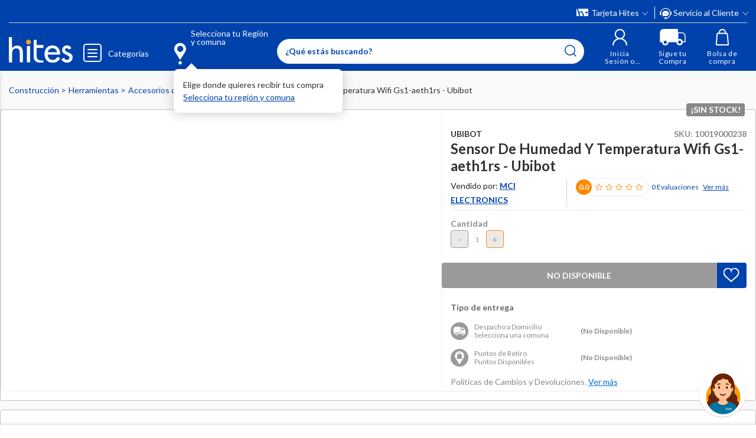

--- FILE ---
content_type: text/html; charset=utf-8
request_url: https://www.google.com/recaptcha/api2/anchor?ar=1&k=6LdMdCcrAAAAAOWgL11QsYHuYYfzCuuw60WBdTDT&co=aHR0cHM6Ly93d3cuaGl0ZXMuY29tOjQ0Mw..&hl=en&v=N67nZn4AqZkNcbeMu4prBgzg&size=invisible&anchor-ms=20000&execute-ms=30000&cb=b2p0otcdvhc2
body_size: 48821
content:
<!DOCTYPE HTML><html dir="ltr" lang="en"><head><meta http-equiv="Content-Type" content="text/html; charset=UTF-8">
<meta http-equiv="X-UA-Compatible" content="IE=edge">
<title>reCAPTCHA</title>
<style type="text/css">
/* cyrillic-ext */
@font-face {
  font-family: 'Roboto';
  font-style: normal;
  font-weight: 400;
  font-stretch: 100%;
  src: url(//fonts.gstatic.com/s/roboto/v48/KFO7CnqEu92Fr1ME7kSn66aGLdTylUAMa3GUBHMdazTgWw.woff2) format('woff2');
  unicode-range: U+0460-052F, U+1C80-1C8A, U+20B4, U+2DE0-2DFF, U+A640-A69F, U+FE2E-FE2F;
}
/* cyrillic */
@font-face {
  font-family: 'Roboto';
  font-style: normal;
  font-weight: 400;
  font-stretch: 100%;
  src: url(//fonts.gstatic.com/s/roboto/v48/KFO7CnqEu92Fr1ME7kSn66aGLdTylUAMa3iUBHMdazTgWw.woff2) format('woff2');
  unicode-range: U+0301, U+0400-045F, U+0490-0491, U+04B0-04B1, U+2116;
}
/* greek-ext */
@font-face {
  font-family: 'Roboto';
  font-style: normal;
  font-weight: 400;
  font-stretch: 100%;
  src: url(//fonts.gstatic.com/s/roboto/v48/KFO7CnqEu92Fr1ME7kSn66aGLdTylUAMa3CUBHMdazTgWw.woff2) format('woff2');
  unicode-range: U+1F00-1FFF;
}
/* greek */
@font-face {
  font-family: 'Roboto';
  font-style: normal;
  font-weight: 400;
  font-stretch: 100%;
  src: url(//fonts.gstatic.com/s/roboto/v48/KFO7CnqEu92Fr1ME7kSn66aGLdTylUAMa3-UBHMdazTgWw.woff2) format('woff2');
  unicode-range: U+0370-0377, U+037A-037F, U+0384-038A, U+038C, U+038E-03A1, U+03A3-03FF;
}
/* math */
@font-face {
  font-family: 'Roboto';
  font-style: normal;
  font-weight: 400;
  font-stretch: 100%;
  src: url(//fonts.gstatic.com/s/roboto/v48/KFO7CnqEu92Fr1ME7kSn66aGLdTylUAMawCUBHMdazTgWw.woff2) format('woff2');
  unicode-range: U+0302-0303, U+0305, U+0307-0308, U+0310, U+0312, U+0315, U+031A, U+0326-0327, U+032C, U+032F-0330, U+0332-0333, U+0338, U+033A, U+0346, U+034D, U+0391-03A1, U+03A3-03A9, U+03B1-03C9, U+03D1, U+03D5-03D6, U+03F0-03F1, U+03F4-03F5, U+2016-2017, U+2034-2038, U+203C, U+2040, U+2043, U+2047, U+2050, U+2057, U+205F, U+2070-2071, U+2074-208E, U+2090-209C, U+20D0-20DC, U+20E1, U+20E5-20EF, U+2100-2112, U+2114-2115, U+2117-2121, U+2123-214F, U+2190, U+2192, U+2194-21AE, U+21B0-21E5, U+21F1-21F2, U+21F4-2211, U+2213-2214, U+2216-22FF, U+2308-230B, U+2310, U+2319, U+231C-2321, U+2336-237A, U+237C, U+2395, U+239B-23B7, U+23D0, U+23DC-23E1, U+2474-2475, U+25AF, U+25B3, U+25B7, U+25BD, U+25C1, U+25CA, U+25CC, U+25FB, U+266D-266F, U+27C0-27FF, U+2900-2AFF, U+2B0E-2B11, U+2B30-2B4C, U+2BFE, U+3030, U+FF5B, U+FF5D, U+1D400-1D7FF, U+1EE00-1EEFF;
}
/* symbols */
@font-face {
  font-family: 'Roboto';
  font-style: normal;
  font-weight: 400;
  font-stretch: 100%;
  src: url(//fonts.gstatic.com/s/roboto/v48/KFO7CnqEu92Fr1ME7kSn66aGLdTylUAMaxKUBHMdazTgWw.woff2) format('woff2');
  unicode-range: U+0001-000C, U+000E-001F, U+007F-009F, U+20DD-20E0, U+20E2-20E4, U+2150-218F, U+2190, U+2192, U+2194-2199, U+21AF, U+21E6-21F0, U+21F3, U+2218-2219, U+2299, U+22C4-22C6, U+2300-243F, U+2440-244A, U+2460-24FF, U+25A0-27BF, U+2800-28FF, U+2921-2922, U+2981, U+29BF, U+29EB, U+2B00-2BFF, U+4DC0-4DFF, U+FFF9-FFFB, U+10140-1018E, U+10190-1019C, U+101A0, U+101D0-101FD, U+102E0-102FB, U+10E60-10E7E, U+1D2C0-1D2D3, U+1D2E0-1D37F, U+1F000-1F0FF, U+1F100-1F1AD, U+1F1E6-1F1FF, U+1F30D-1F30F, U+1F315, U+1F31C, U+1F31E, U+1F320-1F32C, U+1F336, U+1F378, U+1F37D, U+1F382, U+1F393-1F39F, U+1F3A7-1F3A8, U+1F3AC-1F3AF, U+1F3C2, U+1F3C4-1F3C6, U+1F3CA-1F3CE, U+1F3D4-1F3E0, U+1F3ED, U+1F3F1-1F3F3, U+1F3F5-1F3F7, U+1F408, U+1F415, U+1F41F, U+1F426, U+1F43F, U+1F441-1F442, U+1F444, U+1F446-1F449, U+1F44C-1F44E, U+1F453, U+1F46A, U+1F47D, U+1F4A3, U+1F4B0, U+1F4B3, U+1F4B9, U+1F4BB, U+1F4BF, U+1F4C8-1F4CB, U+1F4D6, U+1F4DA, U+1F4DF, U+1F4E3-1F4E6, U+1F4EA-1F4ED, U+1F4F7, U+1F4F9-1F4FB, U+1F4FD-1F4FE, U+1F503, U+1F507-1F50B, U+1F50D, U+1F512-1F513, U+1F53E-1F54A, U+1F54F-1F5FA, U+1F610, U+1F650-1F67F, U+1F687, U+1F68D, U+1F691, U+1F694, U+1F698, U+1F6AD, U+1F6B2, U+1F6B9-1F6BA, U+1F6BC, U+1F6C6-1F6CF, U+1F6D3-1F6D7, U+1F6E0-1F6EA, U+1F6F0-1F6F3, U+1F6F7-1F6FC, U+1F700-1F7FF, U+1F800-1F80B, U+1F810-1F847, U+1F850-1F859, U+1F860-1F887, U+1F890-1F8AD, U+1F8B0-1F8BB, U+1F8C0-1F8C1, U+1F900-1F90B, U+1F93B, U+1F946, U+1F984, U+1F996, U+1F9E9, U+1FA00-1FA6F, U+1FA70-1FA7C, U+1FA80-1FA89, U+1FA8F-1FAC6, U+1FACE-1FADC, U+1FADF-1FAE9, U+1FAF0-1FAF8, U+1FB00-1FBFF;
}
/* vietnamese */
@font-face {
  font-family: 'Roboto';
  font-style: normal;
  font-weight: 400;
  font-stretch: 100%;
  src: url(//fonts.gstatic.com/s/roboto/v48/KFO7CnqEu92Fr1ME7kSn66aGLdTylUAMa3OUBHMdazTgWw.woff2) format('woff2');
  unicode-range: U+0102-0103, U+0110-0111, U+0128-0129, U+0168-0169, U+01A0-01A1, U+01AF-01B0, U+0300-0301, U+0303-0304, U+0308-0309, U+0323, U+0329, U+1EA0-1EF9, U+20AB;
}
/* latin-ext */
@font-face {
  font-family: 'Roboto';
  font-style: normal;
  font-weight: 400;
  font-stretch: 100%;
  src: url(//fonts.gstatic.com/s/roboto/v48/KFO7CnqEu92Fr1ME7kSn66aGLdTylUAMa3KUBHMdazTgWw.woff2) format('woff2');
  unicode-range: U+0100-02BA, U+02BD-02C5, U+02C7-02CC, U+02CE-02D7, U+02DD-02FF, U+0304, U+0308, U+0329, U+1D00-1DBF, U+1E00-1E9F, U+1EF2-1EFF, U+2020, U+20A0-20AB, U+20AD-20C0, U+2113, U+2C60-2C7F, U+A720-A7FF;
}
/* latin */
@font-face {
  font-family: 'Roboto';
  font-style: normal;
  font-weight: 400;
  font-stretch: 100%;
  src: url(//fonts.gstatic.com/s/roboto/v48/KFO7CnqEu92Fr1ME7kSn66aGLdTylUAMa3yUBHMdazQ.woff2) format('woff2');
  unicode-range: U+0000-00FF, U+0131, U+0152-0153, U+02BB-02BC, U+02C6, U+02DA, U+02DC, U+0304, U+0308, U+0329, U+2000-206F, U+20AC, U+2122, U+2191, U+2193, U+2212, U+2215, U+FEFF, U+FFFD;
}
/* cyrillic-ext */
@font-face {
  font-family: 'Roboto';
  font-style: normal;
  font-weight: 500;
  font-stretch: 100%;
  src: url(//fonts.gstatic.com/s/roboto/v48/KFO7CnqEu92Fr1ME7kSn66aGLdTylUAMa3GUBHMdazTgWw.woff2) format('woff2');
  unicode-range: U+0460-052F, U+1C80-1C8A, U+20B4, U+2DE0-2DFF, U+A640-A69F, U+FE2E-FE2F;
}
/* cyrillic */
@font-face {
  font-family: 'Roboto';
  font-style: normal;
  font-weight: 500;
  font-stretch: 100%;
  src: url(//fonts.gstatic.com/s/roboto/v48/KFO7CnqEu92Fr1ME7kSn66aGLdTylUAMa3iUBHMdazTgWw.woff2) format('woff2');
  unicode-range: U+0301, U+0400-045F, U+0490-0491, U+04B0-04B1, U+2116;
}
/* greek-ext */
@font-face {
  font-family: 'Roboto';
  font-style: normal;
  font-weight: 500;
  font-stretch: 100%;
  src: url(//fonts.gstatic.com/s/roboto/v48/KFO7CnqEu92Fr1ME7kSn66aGLdTylUAMa3CUBHMdazTgWw.woff2) format('woff2');
  unicode-range: U+1F00-1FFF;
}
/* greek */
@font-face {
  font-family: 'Roboto';
  font-style: normal;
  font-weight: 500;
  font-stretch: 100%;
  src: url(//fonts.gstatic.com/s/roboto/v48/KFO7CnqEu92Fr1ME7kSn66aGLdTylUAMa3-UBHMdazTgWw.woff2) format('woff2');
  unicode-range: U+0370-0377, U+037A-037F, U+0384-038A, U+038C, U+038E-03A1, U+03A3-03FF;
}
/* math */
@font-face {
  font-family: 'Roboto';
  font-style: normal;
  font-weight: 500;
  font-stretch: 100%;
  src: url(//fonts.gstatic.com/s/roboto/v48/KFO7CnqEu92Fr1ME7kSn66aGLdTylUAMawCUBHMdazTgWw.woff2) format('woff2');
  unicode-range: U+0302-0303, U+0305, U+0307-0308, U+0310, U+0312, U+0315, U+031A, U+0326-0327, U+032C, U+032F-0330, U+0332-0333, U+0338, U+033A, U+0346, U+034D, U+0391-03A1, U+03A3-03A9, U+03B1-03C9, U+03D1, U+03D5-03D6, U+03F0-03F1, U+03F4-03F5, U+2016-2017, U+2034-2038, U+203C, U+2040, U+2043, U+2047, U+2050, U+2057, U+205F, U+2070-2071, U+2074-208E, U+2090-209C, U+20D0-20DC, U+20E1, U+20E5-20EF, U+2100-2112, U+2114-2115, U+2117-2121, U+2123-214F, U+2190, U+2192, U+2194-21AE, U+21B0-21E5, U+21F1-21F2, U+21F4-2211, U+2213-2214, U+2216-22FF, U+2308-230B, U+2310, U+2319, U+231C-2321, U+2336-237A, U+237C, U+2395, U+239B-23B7, U+23D0, U+23DC-23E1, U+2474-2475, U+25AF, U+25B3, U+25B7, U+25BD, U+25C1, U+25CA, U+25CC, U+25FB, U+266D-266F, U+27C0-27FF, U+2900-2AFF, U+2B0E-2B11, U+2B30-2B4C, U+2BFE, U+3030, U+FF5B, U+FF5D, U+1D400-1D7FF, U+1EE00-1EEFF;
}
/* symbols */
@font-face {
  font-family: 'Roboto';
  font-style: normal;
  font-weight: 500;
  font-stretch: 100%;
  src: url(//fonts.gstatic.com/s/roboto/v48/KFO7CnqEu92Fr1ME7kSn66aGLdTylUAMaxKUBHMdazTgWw.woff2) format('woff2');
  unicode-range: U+0001-000C, U+000E-001F, U+007F-009F, U+20DD-20E0, U+20E2-20E4, U+2150-218F, U+2190, U+2192, U+2194-2199, U+21AF, U+21E6-21F0, U+21F3, U+2218-2219, U+2299, U+22C4-22C6, U+2300-243F, U+2440-244A, U+2460-24FF, U+25A0-27BF, U+2800-28FF, U+2921-2922, U+2981, U+29BF, U+29EB, U+2B00-2BFF, U+4DC0-4DFF, U+FFF9-FFFB, U+10140-1018E, U+10190-1019C, U+101A0, U+101D0-101FD, U+102E0-102FB, U+10E60-10E7E, U+1D2C0-1D2D3, U+1D2E0-1D37F, U+1F000-1F0FF, U+1F100-1F1AD, U+1F1E6-1F1FF, U+1F30D-1F30F, U+1F315, U+1F31C, U+1F31E, U+1F320-1F32C, U+1F336, U+1F378, U+1F37D, U+1F382, U+1F393-1F39F, U+1F3A7-1F3A8, U+1F3AC-1F3AF, U+1F3C2, U+1F3C4-1F3C6, U+1F3CA-1F3CE, U+1F3D4-1F3E0, U+1F3ED, U+1F3F1-1F3F3, U+1F3F5-1F3F7, U+1F408, U+1F415, U+1F41F, U+1F426, U+1F43F, U+1F441-1F442, U+1F444, U+1F446-1F449, U+1F44C-1F44E, U+1F453, U+1F46A, U+1F47D, U+1F4A3, U+1F4B0, U+1F4B3, U+1F4B9, U+1F4BB, U+1F4BF, U+1F4C8-1F4CB, U+1F4D6, U+1F4DA, U+1F4DF, U+1F4E3-1F4E6, U+1F4EA-1F4ED, U+1F4F7, U+1F4F9-1F4FB, U+1F4FD-1F4FE, U+1F503, U+1F507-1F50B, U+1F50D, U+1F512-1F513, U+1F53E-1F54A, U+1F54F-1F5FA, U+1F610, U+1F650-1F67F, U+1F687, U+1F68D, U+1F691, U+1F694, U+1F698, U+1F6AD, U+1F6B2, U+1F6B9-1F6BA, U+1F6BC, U+1F6C6-1F6CF, U+1F6D3-1F6D7, U+1F6E0-1F6EA, U+1F6F0-1F6F3, U+1F6F7-1F6FC, U+1F700-1F7FF, U+1F800-1F80B, U+1F810-1F847, U+1F850-1F859, U+1F860-1F887, U+1F890-1F8AD, U+1F8B0-1F8BB, U+1F8C0-1F8C1, U+1F900-1F90B, U+1F93B, U+1F946, U+1F984, U+1F996, U+1F9E9, U+1FA00-1FA6F, U+1FA70-1FA7C, U+1FA80-1FA89, U+1FA8F-1FAC6, U+1FACE-1FADC, U+1FADF-1FAE9, U+1FAF0-1FAF8, U+1FB00-1FBFF;
}
/* vietnamese */
@font-face {
  font-family: 'Roboto';
  font-style: normal;
  font-weight: 500;
  font-stretch: 100%;
  src: url(//fonts.gstatic.com/s/roboto/v48/KFO7CnqEu92Fr1ME7kSn66aGLdTylUAMa3OUBHMdazTgWw.woff2) format('woff2');
  unicode-range: U+0102-0103, U+0110-0111, U+0128-0129, U+0168-0169, U+01A0-01A1, U+01AF-01B0, U+0300-0301, U+0303-0304, U+0308-0309, U+0323, U+0329, U+1EA0-1EF9, U+20AB;
}
/* latin-ext */
@font-face {
  font-family: 'Roboto';
  font-style: normal;
  font-weight: 500;
  font-stretch: 100%;
  src: url(//fonts.gstatic.com/s/roboto/v48/KFO7CnqEu92Fr1ME7kSn66aGLdTylUAMa3KUBHMdazTgWw.woff2) format('woff2');
  unicode-range: U+0100-02BA, U+02BD-02C5, U+02C7-02CC, U+02CE-02D7, U+02DD-02FF, U+0304, U+0308, U+0329, U+1D00-1DBF, U+1E00-1E9F, U+1EF2-1EFF, U+2020, U+20A0-20AB, U+20AD-20C0, U+2113, U+2C60-2C7F, U+A720-A7FF;
}
/* latin */
@font-face {
  font-family: 'Roboto';
  font-style: normal;
  font-weight: 500;
  font-stretch: 100%;
  src: url(//fonts.gstatic.com/s/roboto/v48/KFO7CnqEu92Fr1ME7kSn66aGLdTylUAMa3yUBHMdazQ.woff2) format('woff2');
  unicode-range: U+0000-00FF, U+0131, U+0152-0153, U+02BB-02BC, U+02C6, U+02DA, U+02DC, U+0304, U+0308, U+0329, U+2000-206F, U+20AC, U+2122, U+2191, U+2193, U+2212, U+2215, U+FEFF, U+FFFD;
}
/* cyrillic-ext */
@font-face {
  font-family: 'Roboto';
  font-style: normal;
  font-weight: 900;
  font-stretch: 100%;
  src: url(//fonts.gstatic.com/s/roboto/v48/KFO7CnqEu92Fr1ME7kSn66aGLdTylUAMa3GUBHMdazTgWw.woff2) format('woff2');
  unicode-range: U+0460-052F, U+1C80-1C8A, U+20B4, U+2DE0-2DFF, U+A640-A69F, U+FE2E-FE2F;
}
/* cyrillic */
@font-face {
  font-family: 'Roboto';
  font-style: normal;
  font-weight: 900;
  font-stretch: 100%;
  src: url(//fonts.gstatic.com/s/roboto/v48/KFO7CnqEu92Fr1ME7kSn66aGLdTylUAMa3iUBHMdazTgWw.woff2) format('woff2');
  unicode-range: U+0301, U+0400-045F, U+0490-0491, U+04B0-04B1, U+2116;
}
/* greek-ext */
@font-face {
  font-family: 'Roboto';
  font-style: normal;
  font-weight: 900;
  font-stretch: 100%;
  src: url(//fonts.gstatic.com/s/roboto/v48/KFO7CnqEu92Fr1ME7kSn66aGLdTylUAMa3CUBHMdazTgWw.woff2) format('woff2');
  unicode-range: U+1F00-1FFF;
}
/* greek */
@font-face {
  font-family: 'Roboto';
  font-style: normal;
  font-weight: 900;
  font-stretch: 100%;
  src: url(//fonts.gstatic.com/s/roboto/v48/KFO7CnqEu92Fr1ME7kSn66aGLdTylUAMa3-UBHMdazTgWw.woff2) format('woff2');
  unicode-range: U+0370-0377, U+037A-037F, U+0384-038A, U+038C, U+038E-03A1, U+03A3-03FF;
}
/* math */
@font-face {
  font-family: 'Roboto';
  font-style: normal;
  font-weight: 900;
  font-stretch: 100%;
  src: url(//fonts.gstatic.com/s/roboto/v48/KFO7CnqEu92Fr1ME7kSn66aGLdTylUAMawCUBHMdazTgWw.woff2) format('woff2');
  unicode-range: U+0302-0303, U+0305, U+0307-0308, U+0310, U+0312, U+0315, U+031A, U+0326-0327, U+032C, U+032F-0330, U+0332-0333, U+0338, U+033A, U+0346, U+034D, U+0391-03A1, U+03A3-03A9, U+03B1-03C9, U+03D1, U+03D5-03D6, U+03F0-03F1, U+03F4-03F5, U+2016-2017, U+2034-2038, U+203C, U+2040, U+2043, U+2047, U+2050, U+2057, U+205F, U+2070-2071, U+2074-208E, U+2090-209C, U+20D0-20DC, U+20E1, U+20E5-20EF, U+2100-2112, U+2114-2115, U+2117-2121, U+2123-214F, U+2190, U+2192, U+2194-21AE, U+21B0-21E5, U+21F1-21F2, U+21F4-2211, U+2213-2214, U+2216-22FF, U+2308-230B, U+2310, U+2319, U+231C-2321, U+2336-237A, U+237C, U+2395, U+239B-23B7, U+23D0, U+23DC-23E1, U+2474-2475, U+25AF, U+25B3, U+25B7, U+25BD, U+25C1, U+25CA, U+25CC, U+25FB, U+266D-266F, U+27C0-27FF, U+2900-2AFF, U+2B0E-2B11, U+2B30-2B4C, U+2BFE, U+3030, U+FF5B, U+FF5D, U+1D400-1D7FF, U+1EE00-1EEFF;
}
/* symbols */
@font-face {
  font-family: 'Roboto';
  font-style: normal;
  font-weight: 900;
  font-stretch: 100%;
  src: url(//fonts.gstatic.com/s/roboto/v48/KFO7CnqEu92Fr1ME7kSn66aGLdTylUAMaxKUBHMdazTgWw.woff2) format('woff2');
  unicode-range: U+0001-000C, U+000E-001F, U+007F-009F, U+20DD-20E0, U+20E2-20E4, U+2150-218F, U+2190, U+2192, U+2194-2199, U+21AF, U+21E6-21F0, U+21F3, U+2218-2219, U+2299, U+22C4-22C6, U+2300-243F, U+2440-244A, U+2460-24FF, U+25A0-27BF, U+2800-28FF, U+2921-2922, U+2981, U+29BF, U+29EB, U+2B00-2BFF, U+4DC0-4DFF, U+FFF9-FFFB, U+10140-1018E, U+10190-1019C, U+101A0, U+101D0-101FD, U+102E0-102FB, U+10E60-10E7E, U+1D2C0-1D2D3, U+1D2E0-1D37F, U+1F000-1F0FF, U+1F100-1F1AD, U+1F1E6-1F1FF, U+1F30D-1F30F, U+1F315, U+1F31C, U+1F31E, U+1F320-1F32C, U+1F336, U+1F378, U+1F37D, U+1F382, U+1F393-1F39F, U+1F3A7-1F3A8, U+1F3AC-1F3AF, U+1F3C2, U+1F3C4-1F3C6, U+1F3CA-1F3CE, U+1F3D4-1F3E0, U+1F3ED, U+1F3F1-1F3F3, U+1F3F5-1F3F7, U+1F408, U+1F415, U+1F41F, U+1F426, U+1F43F, U+1F441-1F442, U+1F444, U+1F446-1F449, U+1F44C-1F44E, U+1F453, U+1F46A, U+1F47D, U+1F4A3, U+1F4B0, U+1F4B3, U+1F4B9, U+1F4BB, U+1F4BF, U+1F4C8-1F4CB, U+1F4D6, U+1F4DA, U+1F4DF, U+1F4E3-1F4E6, U+1F4EA-1F4ED, U+1F4F7, U+1F4F9-1F4FB, U+1F4FD-1F4FE, U+1F503, U+1F507-1F50B, U+1F50D, U+1F512-1F513, U+1F53E-1F54A, U+1F54F-1F5FA, U+1F610, U+1F650-1F67F, U+1F687, U+1F68D, U+1F691, U+1F694, U+1F698, U+1F6AD, U+1F6B2, U+1F6B9-1F6BA, U+1F6BC, U+1F6C6-1F6CF, U+1F6D3-1F6D7, U+1F6E0-1F6EA, U+1F6F0-1F6F3, U+1F6F7-1F6FC, U+1F700-1F7FF, U+1F800-1F80B, U+1F810-1F847, U+1F850-1F859, U+1F860-1F887, U+1F890-1F8AD, U+1F8B0-1F8BB, U+1F8C0-1F8C1, U+1F900-1F90B, U+1F93B, U+1F946, U+1F984, U+1F996, U+1F9E9, U+1FA00-1FA6F, U+1FA70-1FA7C, U+1FA80-1FA89, U+1FA8F-1FAC6, U+1FACE-1FADC, U+1FADF-1FAE9, U+1FAF0-1FAF8, U+1FB00-1FBFF;
}
/* vietnamese */
@font-face {
  font-family: 'Roboto';
  font-style: normal;
  font-weight: 900;
  font-stretch: 100%;
  src: url(//fonts.gstatic.com/s/roboto/v48/KFO7CnqEu92Fr1ME7kSn66aGLdTylUAMa3OUBHMdazTgWw.woff2) format('woff2');
  unicode-range: U+0102-0103, U+0110-0111, U+0128-0129, U+0168-0169, U+01A0-01A1, U+01AF-01B0, U+0300-0301, U+0303-0304, U+0308-0309, U+0323, U+0329, U+1EA0-1EF9, U+20AB;
}
/* latin-ext */
@font-face {
  font-family: 'Roboto';
  font-style: normal;
  font-weight: 900;
  font-stretch: 100%;
  src: url(//fonts.gstatic.com/s/roboto/v48/KFO7CnqEu92Fr1ME7kSn66aGLdTylUAMa3KUBHMdazTgWw.woff2) format('woff2');
  unicode-range: U+0100-02BA, U+02BD-02C5, U+02C7-02CC, U+02CE-02D7, U+02DD-02FF, U+0304, U+0308, U+0329, U+1D00-1DBF, U+1E00-1E9F, U+1EF2-1EFF, U+2020, U+20A0-20AB, U+20AD-20C0, U+2113, U+2C60-2C7F, U+A720-A7FF;
}
/* latin */
@font-face {
  font-family: 'Roboto';
  font-style: normal;
  font-weight: 900;
  font-stretch: 100%;
  src: url(//fonts.gstatic.com/s/roboto/v48/KFO7CnqEu92Fr1ME7kSn66aGLdTylUAMa3yUBHMdazQ.woff2) format('woff2');
  unicode-range: U+0000-00FF, U+0131, U+0152-0153, U+02BB-02BC, U+02C6, U+02DA, U+02DC, U+0304, U+0308, U+0329, U+2000-206F, U+20AC, U+2122, U+2191, U+2193, U+2212, U+2215, U+FEFF, U+FFFD;
}

</style>
<link rel="stylesheet" type="text/css" href="https://www.gstatic.com/recaptcha/releases/N67nZn4AqZkNcbeMu4prBgzg/styles__ltr.css">
<script nonce="0amj87FYCUPDYWOYHpjV8Q" type="text/javascript">window['__recaptcha_api'] = 'https://www.google.com/recaptcha/api2/';</script>
<script type="text/javascript" src="https://www.gstatic.com/recaptcha/releases/N67nZn4AqZkNcbeMu4prBgzg/recaptcha__en.js" nonce="0amj87FYCUPDYWOYHpjV8Q">
      
    </script></head>
<body><div id="rc-anchor-alert" class="rc-anchor-alert"></div>
<input type="hidden" id="recaptcha-token" value="[base64]">
<script type="text/javascript" nonce="0amj87FYCUPDYWOYHpjV8Q">
      recaptcha.anchor.Main.init("[\x22ainput\x22,[\x22bgdata\x22,\x22\x22,\[base64]/[base64]/[base64]/[base64]/[base64]/[base64]/KGcoTywyNTMsTy5PKSxVRyhPLEMpKTpnKE8sMjUzLEMpLE8pKSxsKSksTykpfSxieT1mdW5jdGlvbihDLE8sdSxsKXtmb3IobD0odT1SKEMpLDApO08+MDtPLS0pbD1sPDw4fFooQyk7ZyhDLHUsbCl9LFVHPWZ1bmN0aW9uKEMsTyl7Qy5pLmxlbmd0aD4xMDQ/[base64]/[base64]/[base64]/[base64]/[base64]/[base64]/[base64]\\u003d\x22,\[base64]\\u003d\\u003d\x22,\x22RWdxw7vCjWYpw4LClFbDkcKQwocJHMKEwptsX8OiExfDsz1zwrFQw7Ufwr/[base64]/[base64]/CmcKBKDFPesKuGSrCq2XCvVxcUTEMw4rCt8KpwrLCjWPDtMOgwow2LcKzw5nCikjCoMK7ccKJw6UYBsKTwrnDrU7DtiXClMKswr7CpiHDssK+TsOcw7fCh2cMBsK6wr9hcsOMegt0TcK8w541wrJkw4nDi3U/wojDgnhjQ2crD8K/HiYtFkTDs2JCTx92ADcebgHDhTzDjx/[base64]/DhMObQh/CqHXDi8Opw4bCkmbCocKLwpJFwqVXwrEhwotqWcOBU0bCosOta0JtNMK1w6JIf1Mzw5EwwqLDiUVde8Oxwrw7w5dBDcORVcKGwqnDgsK0W3/[base64]/CtwnCscKowpXCmMK/[base64]/[base64]/DjC/Clz1Ewpcnw617GCEJwpfDjcKtCGp0V8OHw7FBHSAWwp52QgTCk2sKf8ORwrlywrMfP8K/RcOsdkA1wo3CmRdyGAggR8O/w6cTL8OLw5jCpG84wq/ClcOowo1Nw5ZCwpLCisK/w4XCm8OGEHTCpcKVwotnwpxZwq9PwoIieMKkYMOiw5RJw5wdPwvCi2/Cr8K5acOScjckwooYfsObUgTChj0NXcK7GsKlTsKXfsO3w4LDhMOow6jClcO7OcOTcMOMw6DCqFkMwoDDky/DisKQTE7Dn2kFKsKge8OGwozChSQ/fsKJb8O0wopXEMO+UQV3XT/[base64]/Dm8OcfzA5w4pfwrB1wqx9w48zGFh3w63DoMOjw43CncK7wplLSWRZwqZmV1DClMO5wqnCgMKiwqwrw4A+OXpyGQF9bXRHw6BlwrPCv8KwwqPCiirDqMKaw43DlV9jw7hRw6Vbw7vDrQnDhcKhw4/CusODw4LCsS8qZcKcesKjw71sf8KUwpvDm8OhKcOJcsKxwpzCk3d2w7l6w6/DucKqDMOXOkzCrcO7wothw53DlMOaw5/[base64]/woIyNMOtSsKTw63CpcOODVzClcKuUcOpD3QCIMOhNDpkIcKrw6Apw4HCmTbDgUHCogpXNgIIScKJw43Dq8KmU3XDgsKAB8OYL8OHwqrDujwJb3NFwr/DvsOPwqp/w6nDnhPClgjDh1kxwq/CsnrDihTCn3Rew4sXeHxewrTCmSbCosOrw77Coy/Dl8OTBcOtHcKaw54PfH8tw4xDwpRlZzzDtEvCjXnClBPDrSzCrsKZAcOqw7V1wrTDvkHCmsK8wpJ/wq3CvMOWA1JmH8KZEMK4wpgPwoAow4AeGVHDjDvDmsKXAyDCscOnPkAMw5QwccK/w7Z0w4l1PmIuw6rDoTzDrjvDscO7HcOMAmTDuAZsQsOew7zDs8KwwqrCoGs1PxjDnDPCsMOiw6LCkwfCqWTDk8KgZBDCs0nCiEXCimLDrGDDisK+wpwgbcKXcXvCnFtXJGDDmMKaw5RZwq0DfcKswq1dwp/[base64]/EsOvXMO7wp/DiGjCsMOQCzTCjcOow4RrwqtWXkV4UCnDmkNmwoDCu8OmYVtrwqfCmS/DrAA8a8ObZ10oex0AbsKhTXZhIsO1BMOeV1LDgcKOWV3DmcOswrFxUBbCu8KcwrHCgmrDsTLDkk58w4HCg8KRKsOHecKiXk3Dt8O0c8OJwrnChDHCpj8YwrPCs8KcwpjChGzDniXDl8OfDsOCRU1ILsKnw4jDn8KFwro5w5rDqsKieMOcw7ttwoMbLi/DoMKDw60VXQdGwoVxFxrClCDCuSXCrCROw7Y9TcKswqfDsxVJwoF5N33CsRnCk8KnAWFAw7oBbMKOwodwcMOEw40fHWXCr2jDkxBnwr/Dk8Kow7ACw5pyK1nDtcOdw5/[base64]/wpbCtBdlw78wHShYcsKfFcKKwrg2DcKZIiQXwrcARMOtw40LacK1w5lVw7EtNTnDj8OCwqJgPcKYw5R1B8O5eD/Cl1PCqTDCkQzCgnDClxtIbMO7YMOmw5cnNBgiBcKkwp3Cnw0dWMKdw6U3A8KSEMObwp9ww6EBwopbwprCrUXDuMOlPcKiA8KpJSLDtcKww6RTGk7DvHF/[base64]/[base64]/DuS8PVMOBw5HDqMKVw5XDrEDCuldSe8OmCcKwDcKuw5/[base64]/Dj8KnJMKzdsO6eQkqPlfCsMOYVwUubMO3acOOw4pSCnLDtycICzQuw59cw6w7ZMK5Z8Oqw6XDlCDCinhoXGjDhA/Do8O8JcKZYlg/w7s/[base64]/CsR7DtEnDiXZzwrR/wpNTwoQpC8Kyw6PDqMOyAMKwwp7CpCDDuMKpa8ONwq3CocO9w5jCl8KZw6pSwoMrw4B/WyvChS/Dol8jasKmdMKtSsK6w6rDsj5Hw7h/airCskAiw4YeFB3DicKHwoTCucKBwpPDmShuw4HCscODJMOgw5VSw4gSK8Kbw7QtOcKPwqzDvV/Cj8K6w6vCmgMWbsKTwopgIi7CmsK9FkfDmMOxMVVXXyLDl3XCkGRuw7YvLcKAd8Ovw5rClsKgJ2nDosKDwqfDlcK4w4Vew5paSsK/w4TCmcKBw6jDm0vCn8KhdQExaV7Dh8OFwpZ6BBw4w7vDo2JYHcOzw6YYb8O3YGvDpGzCrCLDpxImLwbCvMK1wq50YMOnSS/[base64]/CsMOcwroVwrPCpGfDrnrDjsK1T8O0Tw45HcOCwqUmwqnDhhfCiMOOesODAkrDn8KiZMK8w5MVXiw6VV5OaMOjfGHCtMO/Q8OPw4zDjMOWPMOcw6NEwojCh8KGw5AYw7coPcO9HCx5wrFvQcOqw7FKwoIXwpXDpMKDwpDDjT/CmcKgTcKbPG0mUENsd8OiZsO+w4h7w5PDosOMwpjClsKEw4rCuXBXGDMGHQNqUi9Ew6rCr8KpAcOZVRTCtUvDrcOXwq3DlAjDusKtwqlWCgXDqiRDwqhUAsOWw6QMwrVIP2LDqsOaEMOfw7pJbxsaw4zCpMOrOwvCusOUw5PDjVrDhMK7G1k1wqlJw78wR8OmwoNdQg/CnTR+wqcpZMO6Z2/Doz3CtmnCnFlBIcKGOMKXQsKxKsOAY8OQw4wWPGp2IWLCusOxfxfDocKQw4DDtQDCgsOhw6l9RRnCsV/Cu1Mhwq4lecK6dcO0wqY7aE0EE8OXwrp+OsKzdh7CnRHDpR8DFDEkOMKDwqZwXMKFwrtLwpZKw7rCtQ1KwoFIQSvDjMOvL8KODBrDmhZLAnvDvkHCg8Kmf8KKMR4gW3fCv8OPwozDtAfCvxQ2wqjClybClcK1w4rDrMOHMMOyw4rDqMKoZgI6NcK/w43Coh5Pw7XDoUXDgMK8KgPDuFJIX2IRw5/CuXvCksK9wpLDukxqwpMJw595wqUWKEbDhC/[base64]/DtMOtwodgXmXCgQhIK1DDp8OwXcKnIC1lw5sRVsK6dcOPwqfCj8O3C1LDo8KgwozDkgthwr3CusOKOcOqa8OpExDCq8O5bcOyfSADw6Icwp/CisO9BcOqIcOZwp3CgwPCi3cqw4XDmBTDlzJ+wrLCjEoMw5B4dU8zw5gJw4J9IFHChifCgsK/wrTCiVXDqMO5aMORKBEyCsKNYsO7wrDDsyHCp8OWC8O1bjzCpMOmwqHCscKxUQvDl8OdJcKIwpcSw7LDrMO6wpjCo8O1dTrChGrCssKmw7Q4wr/CsMK3YhMFEy9twrfCvFUZAgbCvXZrwr/DhMK4w7g5CsOMw61Dwplnw4pAaCHCj8KrwqgudsKUwr0nQsKBwow/wpTCjhJ5NcKCwqHCpcOdw4F9w6/[base64]/Dv2XCmMKqEHXCvjYmeMOITHnDgAw9GE0bfMK9wrfCg8Oew5xnH1vCt8KAdhJRw5k1FX3DoX7ClMKQX8KZZ8OeWMKgw5nCmxDCs3/CpsKOw7trw71WG8KVwq7CiTvDokPCpHDDh0PClyzCghXCh34zYQTCuggjNhxjAsOyQRPDiMKKw6XDgMK8w4NMwp5iwq3DtRTCu0tNRsKxNRQ0JSHCi8OmChjCvMO6wrPDpTtvIFvCi8K0woxWbcKvwpkGw70ODMOqOEkpbcObwrFgHGVMwq1vdcOXwrt3wpVnLcKvY0/DucKaw5Yhw4bDjcO6CMK4w7dTY8KeFATDm1zDlHXCnVkuw4o7W1RbZwfChRsOKsOdwqZtw6LCt8OnwrPDgXYYFMOWRcK9b3hgE8O+w4Axwo/CiDNXwqsqwq4dwpDChhxSBQ51E8KtwoDDtTbCmMK+wpHCjCnDsXzDmxgDwr/DkRsBwr3Dkh4cbsOxOlEuLcK9asKOGCTDssKXCsKUwqXDlcKHZhpmwoJtQEtbw5NdwrjCqcOPw5LDjDLDkMKvw6pPbsODTFnCm8O4cWZmwo7CnFjCosKWIcKHeWpyPSLDo8OGw5/[base64]/DiMKJJMOywp7Co8KIaMK1JcOuBUfCssKQw6nDkEpxwoLDi8OuaMOiw71tAMOKw6fCkhp2BVErwoI1YGDDu3E/w6XDisKqw4NzwqfDtsKTwpzDrcOGT2XDjkHCsDnDq8Kcw7RMRMKSesKfwolgYBTCqnbDlGccwpoGH2PClMO5w7bDjwxwHQFuw7d1wrxfw5piMjDCoXXDs2A0wqNQw7x8w6h/w5PCt0XDvsKjw6DDpMK7MmMnwo7DkSbDjcKjwoXCsDbCjUMJR0ZDwqzDqBHDoFkLAsOUIMKsw6NwacONwpfCisKiYMOlLkxbBgMCQsKybsKOwql4O1/[base64]/[base64]/[base64]/[base64]/DoFokVkoNPFoTw7kPw7XCgEHDusOywr3ClgwWwqDCrhosw53CkiUpASPCsGzDkcKuw7oKw6rCocOgw7XDgsKdw6k9ZwkMZMKhGHR2w7HCtsOVKcOrKsOLPMKXw6zCuG4DZ8O8b8OYw7tnw5jDv2HDrgDDlMKWw4vCokdQOcOJO1xpPyjCmMOcwrMIwo7DicKlCk/[base64]/DmlJheizCocKzw6jDocOscCbDoyHCu0XDinPDjsK2X8O/V8OVwpYRKcKgw5QnU8KCwqUrd8OLw4JrVX94fFTDqMO/FTzCpyTDqm7DtQLDuRRgJ8KSOhkTw43DvMKlw49jwrF/EcOhbxLDuD/CksKXw7hxTgPDnMOYwqlhbMOcwo/DhcK2dcODwpjCnxRqwpfDhV1kG8O6wo7CksOiP8KOJ8OQw4YGXsKAw59AWsOewpbDowDCtcKcAGPCuMK3fsO+HMOYw4vDnsOobTvDhsO6wp7CqcKAfcKewqvDrsO4wocqwqIbAEg/woFOFV10fnzDhkHDhcKrG8K/J8OLwok0PMOiCsK8w68kwobCvsKTw5nDrgbDqcOJWsKAcTYMTR/DusKOPMKWw6XCk8KewpRuw7zDlx0hIGbDgi1YZwoVEHs0w5wcP8OUwrloKgLCrh/Dt8KfwolPwpJJJ8KVF0HDrxUOQ8K2cjtjw4jCj8OgaMKRHVFZw7VuJm7CiMOrQAXDmnBuwqPCpcKNw4A/w5vDjMK1ecOVS37DiEXCnMKbw7XCnmg6wqzDl8KLwqvDpCoAwoViw6E1YsK+OsOxwozDlUFww75rwp/DkC8NwqbDncKZVzbCvMOvIMOENUYUI17CmypqwpnDj8OJfMOswozDksO/MwQ6w71CwpgXccOLY8KvAz84HsKCWFsIwoIGNsOPwp/CsWwgDsORQMOiAMKhw5hDwq0Dwo3DhcOTw5jChyoBZk7CsMK0w44Nw7svECjDkgfCssOECh7Dh8K4wrLCpcKlwqvCtU0+eGpAw6lZw6PDhsKBwroFDcObwp3DgR1swrzCvnPDjRHCj8KOw6wpwosHYkt2wq03EcKSwp8PQHvCqTTCh2RhwpFwwol5NhDDhx7DmsK/wrVKCMKDwpbClMOnWSYiw5tKch0ww7QMPMOIw5xnwpggwpAQWsKKBMK9wqYlfgBNBlXDqDtiB3jDrcKSL8OnPcOVL8K5B3A4w6kxU3TDqVzCgcK+wrDDpcOkwp9UI3PDmsOwLnDDu0xdJ3ZQNsK/MsK/UsKVw7zCjBbDmcOXw53Dk1w/[base64]/IF7CsiVWw7Qwwq3Clk84X8O2eHJ0w7QYKsKWwpcDw4duWcOGV8OYw5J6ASfDh1PDs8KpF8KALsKhGcK3w7HDk8KDwrA/w63Ds28vw5nCkg/[base64]/Dg8OXwpULw5VbQsObKXA9wozDgSzDpFvDuUbDsXzCjsKtCV9zwocKwp7ChzbCssOYw60Jwp5JOMOnw5fDvMKFwqrCvR4lwovDpMOPOSw8w5rCnwhScEpTw5TCv2YNDErCmCjCgE/CksOnwrXDpXXDt3HDusKfKhN+wqHDusK3wqnDt8OWTsK9wpE0RgXDmyQowqjDrlQIe8K2TsO/eD3Cv8OzBMKiVMKHwpAew77Ch3PClMOXWcKSa8OAwqIENMK7w7ZBwpDCmMOnU1Z8esKvw5Z+AMKedWDCu8O+wrZPQ8Oew4bCmAXCrwchwrA5wqhjK8KVc8KPHjLDm197RsKjwpHDs8KEw63DosObwoPDgC/CjGHCgMK/w6jCv8Kqw5nCpAXDlMKzLsKHUFrDmcKqworDqcOLw5vCh8OHwpUjdsKcw7NXRhFswoBzwqYNJ8KPwqfDkWHDvsKVw4nCm8OUOFNqwpwGwpnCmMK0wrkvOcK0AXjDjcOpwrLDrsOjwpLCjC/[base64]/ej1WCgbCl14gw47Do0VOw5bCn2bChgZ5w7E5JWjCtcOKw4cMw5fDqxRFNsKLHsOUEcKYbCV9PsK2VsOqw49zHCTDtHrCicKnXWp/FSpkwrktDMKww7htw4DCrHVlwrHDjiHDjMOIw4rDhyHDgRLDkTdVwp3CqRwkR8OYAWHCkhrDk8KLw5YnNx5Uw4c/BsOXVMKxInsvFz3Dg3LDn8KqW8OqdcOGckvCpcKOM8ODQEjCujHCvcKpdMOwwpDDqypWaRoyw4PDksKYw5fDpMOuw7jCmcKeQzt3w4LDhjrDksOxwpgEZ0XCucOuYCJJwrbDkcO9w6R/w6PCiBUWw5QAwodwb1HDpAQGwrbDtMOIFsK6w6JpFjRwGzXDv8OAEHrCisOTQVRRwpjCi3Buw63Dp8OPccO/[base64]/DsKOwo8Aw4xcwr7Dk8KgwplgOcK9fsKpwprDiwfDkG/DiVxTXwMAG2jChsK4EMO2QUpyM1DDpgZTN3I0w405WVfDiCY6IwTDrA0uwoNWwqpmPsKMQ8OKwo7DhcOZTcKkw7ETGzERScK3wrnDlsOKwoFGw68Pw4/Dr8Kla8OnwptGbcKJwro5w5/Cj8Oww6oTLcK0KcOdecOew7p9w7hqw7d1wrrCiDc/[base64]/CgsK4C2dLwpXCg8OHw7hwwo7CtsOMw794w7vCkMKfH0BXaSFpJ8K8wqXDk04aw4IjJVXDosO3bMOcEMOZVV5MwrjDlwduwpfCjjPCs8K2w7MtecOAwqxhR8KnVsKKw6cnw7zDiMKXdE/ChsKdw5HDv8Oaw7LCkcKlXCM3w5UOdnvDmsKYwrjCoMOtw6bCosOYwpHCgn3DvhYWw6/[base64]/TsK9SsOsDsOhA8KRC1tiw4UBwogtTcOyHsO4Pg4ZwpfCg8K8wqjDnQVKw6pYw6rClcOnw6l1D8OuwprCshvCohvCg8K6wq8wf8KVwo5Uw67DpsKaw47Cr1XCkGciBsOfwoV9ScKGDcKKER5EfVhEw6bDqsKsfmk3ZMOhwqNRw4c/w5Y1JzFXGRYOFcKVYcOIwrTDicKAwp/CrDjDtMOZHMKELcKUN8KWw6bDtsK/w73CpzDCvzAHNHkqfgDDg8Obb8ONLcKAPMKiw5Anf28BcU/Cr1zCsFxLw5/DkyFeJ8Ktwp3DpsOxwpdVw7A0wp/DicKYw6DCucKXMMKOw4rDpsOUwrUOMjbCjMKKwqnCgsOdej3CqcOOwr7Dr8KPOQXDnh0lwppCPcK/wrHDhCJaw4YkWMO9aCAkQlRbworDh0kmDsOLNcKaJ3UmDWpNaMO3w4/[base64]/Cs8KsGcOTFsOswo3CosK6wqwHw5vCjsKcw6dXecOyTcOmJcOLw5rCt07CucO7ejvDtHPCpE8NwqDCqcKkK8OTwpI7wqAaFl9WwrIjD8KAw6gxJE8LwqMgwp/Dpx3CksKdPnoaw5TCk2o1F8OywoHCqcOBwqbCvSPDtsObRGtnwp3DrnB7L8O6woIdwpjCmsO2w4VIw5R0wrvCiXdOcW7Ch8KxMCpFwrnCvcKrIRsgwo3CsmzDkDYhPDbCkyk4NTrCg3bCih9xH3HCvsK9w7fCkzbCq2VKJ8Oaw5ocKcO0wpQKw7PCh8Oeci14wq7DqW/CvQ7CmkzCt1gsU8O+a8O7wq04wpzDoRN4wrfCjcKBw5nCqiPCjQ9MYAfCmcOlw5o3BVsKI8OWw6bDqB3DrylHWQHDtMKMw5DDkcOCHsOzw6rCkxoUw55GJHItInLDgcOma8Odw4Vbw7fCkz/Dn2bDsmNXf8KeQHY5cQB/SMKbOMO8w4nDvirChcKRw61ewojDn3fDm8ObX8KSEMONKlFNcGZZw7E5ak/Ci8KxV3Mfw4rDrHRORsO0dFzDiQ/Dsm8GDMOWFR/Dt8OJwp7CoFcQwqjDgRNCIsOOM348UEXCqMO0wpcXdW3CjMKuwrTDhcKlw6cQwo3DjsO3w7HDuXfDhsKaw7bDohTCjsKyw4rDpcOSPmnDtsK/OcOqw5cRXMKbKsO+OMKEF0cNwowdVMOIPmnCkULDuyDCuMO0Yk7CimTCqcKZwoXCg2DDnsObwo07alINwpVfw700wrbCnMKndMKxFcKlAjbDqsOxF8O3EDZuwrjCo8KOwovDjMOEw6bDncK1wppywq/CksKWcMO8DcKtwosTwo9qwqsiSjbDvsOKMsKzwolNw6gxwoYDcXZaw4xFwrBJM8OcWX5uwrvCqMKsw67DgsOmXV3CuHbDojHDsQDCn8KlA8KDKgfDlMKZJ8Kvw4shMCDDsgHDvTfCjFEGwqbCgWoGwqXCocOdwpwBw7hbFnHDlsKSwqN/FFgCUcKGw6jDicKEfMOVQsKKwp88BcOhw6bDnsKTJhlcw4nCqAZtfRR9w6XDgMOMEsOxVU3Cilt9wrJnEHbCj8O+w7tIfT5jCsOFwpQQJcKAIsKAwrxRw5pafT7CgU9Dwp3CqsKzKUEPw6Ifwo0ITcO7w5/Ct3TDr8Oid8OmwpjChjJoaj/[base64]/CjDpVwobDmWfCjwzClcO0w4/DqMOLwoEZw68eNQE9w4saJxx3woLCo8KJEMKJwojCtMKIw75VMcKuL2t7w4MMfsKRw4sIwpBGXMKLw6ZXw7ICworDucOEPwPDtBnCsMO4w53CulFIBcOww7HDn2w3KWvDv0krw7YgJMONw6NQfm3DhsKseBQxw6tWQsO/[base64]/CuXR8wqvChcOTZ18ZFcKtNiPCoTTCiSDChcKMVMKTw6jDjsOgF3vCg8KkwrMNDcKSw5fDkmnDqcKyJWfDvVHCvjnDqXHDl8OIw5tQw4jChmnCgWMLw6ldw7oKdsOadMKfwq1pwoxUwpnCqX/Di3M9w6PDsQXChHLDi2hewrDDvcOlw6Udf17DnS7Cj8Kdw7tmw6TCosKjwqjClBvDvMOswp/CscO2w5QIVRbDtGjCvCIjE0zDqXQlw4slw4TCimTCslfCsMKxwobCmCI1wo3CtcKbwr0EbsKvwptPN3LDvkAFQMKOwq09w7zCrMOzwpLDpcOmexHDhcKgw73CkRvDu8KnYsKLw5nCp8KawrbCgSsxZ8KVb3RMw4BQw652wpclw7Nhw7TDkmIvDcO0wopLw58YDUIOwp/Dij7Dj8KEw6nCkxDDlMOfw6XDlMKSb25MfGRhKVcrPsObwpfDsMOsw61MDgAPP8Kowr0gZn3DgktiQHXDumN9G1Fqwq3Cv8K2ExVYw7d0w7l8wqXClHnDg8O6GVTDucO0w7V5w5FGwp4zw7/CujRpBsKDT8KwwrF2w4UbPsKGfzp7eiXCoiDDssOdwpzDpHx7w4PCt33CgMK/[base64]/[base64]/[base64]/Z03ChsOGwo7DhRbCoT3DqsKawpBIDjk0JMOuXXZWw7MIw7JzVMK4w6UZViXDrsOgw6HDqcKHXMOawpptYjnCp2rCsMKAYcOzw6XDrsKAwrjCt8Ogwq3CkUlrwpZeTmHCgjhfeW3DmznCnsK/w5jDgzcJwqpew6IFwpUxDcOWa8OVDX7Du8KIw509ED5jOcOIbBF8Y8OPw5cccMO8FsKGb8KoXBDDmE1yMcOJw6ZHwp/CicKNwqjDmcOQES83wrNAPsOqwpvCrMKqP8ObB8KIw6ZFw5RKwobDmW3CosK4CmcYalvCvWTCnGh6aGJlaXnDjh/DulPDkMKEViMtS8KqwozDjVDDkCzDgsKRwr/CvMOFwrFww5BxGXvDu17DvznDvwnDqT7ChcOdM8K3VMKVw4TCsEksalTCpsOVwqBcw453WyfCmzIiUiNtw5x/MkBdw4gAwr/Ck8Ofw40BecOUwqgeUFpaJWTDqsKma8OXeMK7ARZhwoUFIsKbHzpbw71IwpUHw5DDosKHwoUSZlzDr8Kww4DCijBCPA5Eb8KDYX/[base64]/BSHCqcO1wpTCtMORwrpLwoglGidHCAXCnQzCoD7Dq1XCj8KjRMOEV8K8IkXDhsKdaz/CmVRxcQfDjMOKPsOpw4QWPU5lZsKRdMKrwoA6VsObw5nDu0xpPgvCsBN3wocLw6vCr3jDsSFowrFzwqLCtU/CvcK9b8KuwqPDjARNwqrCtHo8cMK/[base64]/CqcK7BXxOIxwsVcOpPG7ClgJFYhBSO2HDnSfCn8K0EWMNw4Z1PsOpCcKQeMOtwp01wp3DgV9aJQvCtBNdfjpOw49fRgPCqcOGH0jCs2tDwqkwNi8Lw5TDsMOMw4fDj8Olw5J1wojCrSxAwr3Dv8K8w6zCssO5bQhFMMOtRz3CtcKdYcKtEi/CnhYcw4rCk8O3w4LDo8Klw5IRfMOiLh3DlcOrwqUFw4zDqzTDvMOGHsOFH8OrAMKVW3sNwo9yWsKaHjTCkMKdXAbDrD/[base64]/DtsOowqo1A8K2wrzDm8K0wr1qA8KVworCvsKiVcOpY8OLw5FsNgJYwrXDpUjCjcOsd8KPw4giw7FKOMOcLcKdwo4jwp8acyTDjiVcw7PDig8rw7MpLAHCusOOw4fDpUTDtRg0ZsK9SBzDtcKdwqjChMKow57Cp1U+YMKHwpI1LRPCvcOqwrA/HS51w5jCocKINcOnw6VSNzbClcK9w70IwrRMQMKyw47DoMObwp3DoMOkZCPDonZDDEjDhEVUdDUeIsOIw6U6a8KWYsKtcsOjw4ouSMKdwqIQNsK/[base64]/CrsO/wp/DjBQZcBbDrAsnwq5sw4MfW8K6wqTDtMKzw6Qhw5LCniYHwprCmMKlwrHDvzcgwqJkwrRKMMKkw5DDogDCjlbCosOYDsOQw7nCsMO8TMOww7DCssO6w45hw49TVRHDusKhDnt7w5XCv8KUwp/DgMKEw5pOwpXDsMKDwpw0w6vCsMOMwoDCvMOsLioFTgjDpMK8AcONIC7DqicuOEPCsDRRw5/CvgnCqMOPwpALwqwbZGRUYMK5w7YUHX1+wq/[base64]/dMKNwqbDlWJCTVo+w4/CrMOjWMOfwo5GL8OxVxvCtMKYw53CpjDCuMKQw43ChcORMMOudRxzWcKXBwUrwo50w7PDsQtJwpZVwrA4en7DosOww7VTC8KDwrDCnDp3X8OEw6rDjF/Coy8jw7cJwpAcIsORVCYVwrvDrMKOPXZTw40yw7rDtilow6PCvFgYbifCjRwmOMKfw7rDkmxlKMO8LEYaEcK6OxlQwoHCi8O7ImbDtcOUwrbDsjYkwrbCvMOFw5wdw5LDucO9NcKMCwVIw4/[base64]/[base64]/woQRwp3CqDoKV8K4O8ObZMKVwpjDolV8E2XCjMOgwpsxwqcowpTCg8Ksw4VxSRICMMK7XMKqwrVCw4xiwpEMRsKOwr5Iw7l8w5YOw4PDgcOcJ8OtfAtuw47Ci8KrHMO0Az/CsMKmw4nDnMK2woIEccK1wq3Cog7DssK2w4/DmsOYXcOywr/CrcOAPsKzwrfDn8OTc8Obw7NKNsKow5DCocOLeMKNT8OOW3DDi19Nw5hewrLDtMKNBcK2w4HDj3p7w77CosKHwpphdhXCv8KJQ8K+wofCt2zCnBg/wrg/wqIDw6JqJQTCumQLwoTCtsKzRcK0I0TCtcKFwrQxw4rDgSQbwrF4Dw/CuH3Chw5hwoI9wrlHw4RVTFPCmcKgw4EXYjJOdnofWFxHdMOkVxgqw7New7XCq8ORwqp/Wk96w60/CDN3wpnDh8OqPUTCo3xWNMKQcF53T8OFw7vDocOIw7sZFsKgTkchPsKnY8KFwqgKTMKYdzPDvsOewr7Dk8K9IMOrRQbDvcKEw4HCryXDm8KIw5BVw6QswpDDj8KOw4YKbyoxQcKNw74Vw7fClCEKwoIGR8OVw5EHwp4vOsKabcK1woHDnMKAfcORwrcTw7/CpsK4OAtUAsKvMTnCisOfwodjw5tjwrw2wovDisOfU8KYw5jCgsKRwr0JbXjDhMKMw43CrMKZHS9Gw6jDmcK+Dn/CpcOmwobDuMOpw4bCgMOLw6krw63CmsKKecOKYcKCGQPDn0zChsKjYxbCl8OVwovCt8OnDm0OO3wZw5BLwrkWw5dIwol2BUPCl07DlwHCkG8HRMOSHzoiw5Itw5nDg2/CsMOmwpU7RMKlcn/DlUbChMOFZk7DnEnCjTcKRcO6fHcGVnLDl8KGw4cQw7BsCsOOwoLDhX/DgMOHwpsNwrfCgSXDoD1iMRnCpl9Jd8OnEMOlPsOmScK3CMOzVTnDscO9EcKrw4fDksK9DsKVw5VUA1vDrHnDqDbCssKcwqhkNG/DgRXCggktwppfw5IEw7F+bmlwwrgyLMO3w5RewqQsMl/CkMOKw77DhcOnwqRCax7Chjc4B8OlGsO3w4gvwoLCrcOaPsKFw4jDqkvDtBfCpRXCn0jDqcKpVHjDgEtqP2HCuMOnwovDlcKAwovCosO2wpXDmDxnaCVOwo/DkRBgUyk5Olw8DcO9woTCsDU6wp3DkDVXwrpYd8KTHsKqwpbCu8O9ezbDosK+CUcawo3Dt8OaXiMTwptQbsOSwrHDhcOpwrcZw7xXw6PCscK6NMOrCWI1d8OIw6MTwqLCncKoT8KNwpPDtkfDpMKXdcKsQ8KQw7R/w4XDpx1Ww67DsMO1w7nDjGfCqMOHdMKaHmhGEwUNPTNOw49QX8KQPMOOw6zDosOGw6HDhyrDqMOhADHDvWzDp8Odwo5iIzoUwpMkw59Gw7bCtMOXw4DCucKdVsOgNlEZw5kfwr56wr4dw4jDgcOcLTbCncKlW03Cih3DvALDkcO/wr3DoMOBVcKnZMOWw59rIsO6O8K4w6MKZWLCqV/CgsONw7XDiQUsH8Oywp0QQngKHWchw63Dqm/CpHgeEHHDgWfCq8Kqw6PDisOQwoHCmVxJw53DolPDgcOKw4PDhlVow7FaBsKNw4jCr2URwpjDp8Kmw5AuwqrDqF3Cq0rDsivDh8OHwqvDvXnDr8KCX8KNX2HDr8K5YcOsM09KSsK8ccKPw7bCjsKsecKkwpXDksK5dcOaw6E/[base64]/[base64]/ClsK1WkICBUFOw4QBw6Inw63Dp8OVO0jCjMKIw6tEbz1iw412w4bClsOkw4gZMcOQwrLDgRXDjzdfBsOuwpVjGMKCMmzDm8KIwoBtwr3CnMKzfRnCmMOtwrIEw4sGw5fChm0IdMKZHxtDQErCtMK9LDsOwr/Dj8OAGsKRw5/CoBYqGMK6T8Obw6DCjl4WWlDCq2BUaMKIScKrwqd9DxnDjsOGNCNiABUqSnh+ScOLAmPDnW7Dp0I3wqjDiXdyw7Vlwq3Cl27DjydhKDjDosO0ZFnDim0Lw67DmzrCpMOgU8K9OzJ3w63CgxbCgVZ4wp/Cm8OMNMOvOcOLwoTDj8O8YUNpZlrDucOpBx3DjcKzL8KffcKwRQnCtn5Yw5HDrR/CkAfDtH4Cw7rDvcOewpbDrnh6eMOHw5o7JSwBwqVnwr8iI8O0wqAwwpUuc0FdwooaV8Kkw5fCgcO/w6wfdcOMw7XDlsKDwq8rImbCq8Ktb8KzVB3DuTo+w7jDvRzChyhfw4/CjcODEsOSD2fCnMOwwrg6MMKWw7TDmxN5wrI0HcKTEsOww77DnsOAF8KFwpZtBcOLJ8OBSWxuwoDDpAvDr2TDjTXCgSHDqwtLRUAcd1xtwrfDisOqwpFjfMKzWsKbwqXCgkjCssOUwp50PMOiZk1ywpoGw4Y5JsORBS4/w452FMKwa8OUUh/CiXd+VMOcImbDqWtDKcOuScOowp5WHMObXMOnMcOqw4IxDgkeciLCi0rCkmvCon1yC2TDpsK1wrzDgMOZPSXCjD7CisOHw7HDqSvDuMOOw5BgfTzCllFzOV/CqMKBSWVow7TCh8KjUFZ9dsKtQkHDssKQZEvCrsK6w5RVNH5/[base64]/DoAPCu3zCg0YIICnDiMKCwq7DujzCisOdwqpPwrbCj1QQwofDvFYXJ8K9Z1fDn3/Du3rDvCnCjsK8w58aZsKsT8OqMcKtJsOjwq/CkMKVw55qwoh5w4xIcGTCgkbCnMKSf8Oyw4AEwr7DhQ/Dj8OKLFkvfsOkJMKvA0LDtMObKRAFKcOdwrBeClfDrGxTwqEwccKoNlY3w4LDt3fDr8O/[base64]/CisO4DsOrUhXDo8K6wq/DumwCwpVbw5MbdcO1wociCTXCl2R7CzJPTMKgwo3Cqj1hXVoWwo/DtcKPUsO0wpPDn3HDm2jCtcOIwoEqQmgEwqkpScK7dcOZwo3DsFAEIsKBwrt6NMO+wpbDoArDi3TChFonYMOww4low41Zwqdcc1nCtcOmWXgyE8KYUmAzwpEqGlzCo8KHwp06VcO0wrA5wqHDh8KWw4odwqbCqjLCpcORwqYhw6LDmcKTw5ZswrsheMKyGcKZGBRbwr/Cu8OBw6vDo0zDsjoqw5bDtG05OMO4XEJxw7tdwoBZPznDiExYw4FywrzCkMKTwrbClVV2P8O2w5vCscKFRsKkCMKqw48Ow6nDv8ORf8OsPsOcRMKHLQ3CkyQXw4jDoMK2w6bCmzDCqMOWw5pFXV/Dt3V+w4F+PFrChz/DmsO2RlUsW8KQB8K9wpLDpmJgw7PChj7DkQHDh8OBw50td3vCrsKFdgxRwrs3wr4aw6/CmMKLeC9Mwp3CvsKfw54fY3zDucKzw7LCuFpLw6XCn8K1NzgwYMK0DsOiwprDlj/Ds8KPwofCi8KZRcKvf8K2U8Oow5/DrRbDvGQBw4jCiVwbfjtKwqV7Wml9w7fCv0jDlMO/PsOrfcKPe8OFwqPDjsKFfMOxwo7CnMO+XsOww77DusKNDgDDrw7CvmHDswQlcDUdw5XDjynCv8KTw4LCkcOAwoZaGcKhwp13Fz5/wrZ0w5tTw6bDhloWwrjCtBYPL8OAwpHCt8OHQlPCkcOMcMOFAMO/MRYhTjPCrcKsXMK6wq91w57CuSImwrU1w7XCvcKQWFxVVggEwqfDtTzCuWTCk3TDgsOeFcKXw4fDhhfDvcK9bgPDkSxQw4tjd8Kgwr/DvcO2CcKcwovCp8K5RVXChXvDlD3Cg3DCqiUOw4ckacK6SMK4w6QBYMK7wp3ChcKiwrI/F1PDnsO3GUtLB8OVYsOvdA3ChE/[base64]/[base64]/[base64]/[base64]/DsH3DqBRswqvCgsO2w78kwrxww5nCkMOUKibDv1N1MVPCtHHCrhfCtXdmeQXCusKwIRFkwqTCpkDCoMO/GsKwNENoZsOnZ8Ktw5fCmF/Cr8KBUsOfw6TCvcKpw7lIP0TChMKvw6B3w6nDhMOCVcKrK8KWwp/Dt8OTwooqRsODY8OKW8OAw7pCw79XbH1WVz/[base64]/w4YQw65Hw7bChlbDtsO7cwbCh8OZwoNWPsKOw7XDilLCncKDw6QAw4tafMKrJ8ObJ8K6ZMK0QcOCcEnDq2TCqMOTw5rDiifCgCgnwpohD37CtsKHw7zDncOab23DogHDgMOsw4TDiW51ecKVwpMTw7DDpjrDjsKpwp4awr0fLn7DhTE/[base64]/fcK1OEBdwpfDnyLCgx7Duh/CnlPCp8K8AsOHX3AlNU5OLsKAw4xcw65JXcK8wp3DpW0tJDgJw6TCpSsPdCnCmC4mwqLCkBccBsOiaMKuwr/Dl0JXwo5sw4/ChsKiw5jCoiIMwoJmw7VtwrrDox56w74KACwwwoo2H8OZw47Ctm4TwrphP8ORwr7Dm8O2wrfCnjt0cCVUDh/DmMKVRRXDjEBcW8O0CsOUwqsNwoPDn8OZXRhkA8K/IMO6Z8ODwpQzwp/Di8K7Y8OzCsKjw45gRWdhwoAIwpFSVwFUJgDCoMKbaW3DuMOlwqDClUvCpcO5wqnDnkokbyd0wpfDlcOpTkVDw5oYAX0UWzrDrld/[base64]/enE+bHZLFCh/wpwpwrjCkhJuw75Tw5JHwrYEw4dMw4hlwqtpw4XDjAXDhjxmw4LCmUttSUM/WCZkwrheMU5QWkbCgMOxw4/Dg2DDkkDDhCzChVs2ElhtY8KXwoDDtgIfVMOow4QGwoXDnsOewqtGwoRlM8Oqa8KMewHCpcKQw7x2CcKQwoN9wpjCnnXDt8OwIEvDq3oVPlfCpMOFP8Ksw7lLwoXDqsO/w7LDhMO3O8Ogw4NdwqvChSnDtMOZwoPDicKSwrNjwr9/PXNOw6ggKcOzSMKhwqQqw5bCvMOXw6w9Hx7CqcOvw6bCtirDqMKhEsO1w7TDisOww43DqcOzw7HDgGpFFl5tHcO/MjPDhgPDjX5VQAM5TsONwobDoMKbWMOtw70LCMKzIMKPwoZzwoYFasKvw4cuwo7Dv1EwZCACwrPCsC/DocKAEyvCosKywo9qwo/CsTnCnjsdw7EYWsKOwrogwogFL3XCicKOw7MowprDqSbCgCp0M3fDk8OLNyw9woEpwo91cDrDm0/Dq8KXw64Hw7TDgEMOw50owoFYM3jCg8Kcw4QIwpsdwqdUw5dJw7dgwq0/XQE8w5zChyjDn8K4wrXDvmQxG8Kgw7TDhMKpMVA0PjLCkcK4QSjDscOzc8O+wrXDuwx2A8KiwrcmA8ODw69RVMK+P8KaQE9PwoDDp8ODwobCm3k+wqJcwp/CkwrDs8KZfG1uw4piw6B0Gi3DlcK2cUbCpRcUwrp6w6pEasO8a3IIw7DCp8OvBMKHw5Qew49/[base64]/[base64]/CqxzDu28hRBJtw6c/wpVMwoEgwqDDgEHDlcOOw70BZ8OQOgbColIrwrnDsMKHbmF4MsKhBcOaUmbDv8KFDgl8w5clM8K/bsKoGWVbNcOrw6HDnUA1wpMMwqfCkF/[base64]/[base64]/XsObwrQDw7HDrcKlw7omw67Dv8K7BcOjfcONW8OzcBUuwqo/w5VAJMO5wqcIQSPDrMKFPcOUSQ3CgcOuwrjDhiLCosKXw4kVwrIYwr00w5TCn3UiZMKFQF1wLsO6w6RpEwhYwoTCuxTDlDNlw4PCh1HCqGvDpUZfw4Zmw7/DhzYIG1rDnzDChMKdw5U8w7s0RsOpw4HCgl/CosOLwoV2w4fDvsO+w67ChxDDv8Kqw7o6EcOraHPCq8OuwppxfDMuw44ZdMOhwqXCqX3DscOUw6DCkRPCmsKgclPDtDDCtDnChjVsIcKMUcKxeMKSd8KXw4BxYcK4VRNBwqRSIcKmw7/DiFMkMXljWXM6w4bDlMOvw6MsVMK1O1U+bBpYVsKgIV9cCmJbUFcMwoIoSMKqw5o+woPDqMOKwoxNOH1PJ8OTwptZwoDCqMOgU8KsU8Oew6nCr8OABEo6w4TDpMKiA8OHcsKKw6/Ci8KZwp5uTysxc8O8eDRwPng2w6XCqsK9fUVxbW5IL8O/[base64]\\u003d\x22],null,[\x22conf\x22,null,\x226LdMdCcrAAAAAOWgL11QsYHuYYfzCuuw60WBdTDT\x22,0,null,null,null,1,[21,125,63,73,95,87,41,43,42,83,102,105,109,121],[7059694,345],0,null,null,null,null,0,null,0,null,700,1,null,0,\[base64]/76lBhnEnQkZnOKMAhnM8xEZ\x22,0,0,null,null,1,null,0,0,null,null,null,0],\x22https://www.hites.com:443\x22,null,[3,1,1],null,null,null,1,3600,[\x22https://www.google.com/intl/en/policies/privacy/\x22,\x22https://www.google.com/intl/en/policies/terms/\x22],\x22yGkXpVoV9lhZinM0r2icRjLg/iowW6p4xcqZwWo/T74\\u003d\x22,1,0,null,1,1769422494139,0,0,[242,80,125,221,249],null,[128,104,229,63,37],\x22RC-JUQnQ8EhCvu9nw\x22,null,null,null,null,null,\x220dAFcWeA4Ouc3jNk-_Yy18p4SVKMDY7czOszX4oa3Rg-qtR0s4-9XoTTs0MSB-qp5Oq6CnfUBfEhtPDTohpMfWyDYtdqECfMlOSg\x22,1769505293794]");
    </script></body></html>

--- FILE ---
content_type: image/svg+xml
request_url: https://www.hites.com/on/demandware.static/-/Sites-siteCatalog_HITES/default/dw10c19f46/images/categories/icons/icono-mujer.svg
body_size: 263
content:
<svg xmlns="http://www.w3.org/2000/svg" width="15.821" height="24" viewBox="0 0 15.821 24">
    <path id="prefix__icono-mujer" d="M23.895 33.678a7.4 7.4 0 0 1-2.056-.244 27.548 27.548 0 0 0-6.419-.634h-.51a.532.532 0 0 1-.422-.207.5.5 0 0 1-.059-.466l4.186-11.256v-1.1a5.591 5.591 0 0 0-.74-2.122 3.809 3.809 0 0 1 0-3.461V10.19a.5.5 0 0 1 .5-.5h.91a.51.51 0 0 1 .5.5v3.557a3.964 3.964 0 0 1 2.515 1.236A4.082 4.082 0 0 1 25 13.77v-3.587a.5.5 0 0 1 .5-.5h.887a.5.5 0 0 1 .5.5v4.208a4.038 4.038 0 0 1-.074 3.261 7.211 7.211 0 0 0-.813 2.16v1.035L30.174 32.1a.488.488 0 0 1 0 .407.525.525 0 0 1-.311.251 26.808 26.808 0 0 1-5.968.92zM15.619 31.8a27.718 27.718 0 0 1 6.5.673 6.168 6.168 0 0 0 1.76.207 24.82 24.82 0 0 0 5.177-.74L25.2 21.446h-5.735zM25 20.448v-.178h-5.4v.192zm.1-1.191a9.614 9.614 0 0 1 .836-2.078A3.15 3.15 0 0 0 26 14.827a3.454 3.454 0 0 0-.74-.089 3.21 3.21 0 0 0-2.551 1.3.518.518 0 0 1-.385.185.532.532 0 0 1-.392-.192 3.121 3.121 0 0 0-2.448-1.316 2.507 2.507 0 0 0-.577.059l-.207.074a2.766 2.766 0 0 0 .089 2.337 7.943 7.943 0 0 1 .74 2.071z" transform="translate(-14.397 -9.68)" style="fill:#9a9a9a"/>
</svg>


--- FILE ---
content_type: text/javascript; charset=utf-8
request_url: https://p.cquotient.com/pebble?tla=bdpn-HITES&activityType=viewProduct&callback=CQuotient._act_callback0&cookieId=bcwKNi7tefzGH8oh6tnpah8Hly&userId=&emailId=&product=id%3A%3A10019000238%7C%7Csku%3A%3A%7C%7Ctype%3A%3A%7C%7Calt_id%3A%3A&realm=BDPN&siteId=HITES&instanceType=prd&locale=default&referrer=&currentLocation=https%3A%2F%2Fwww.hites.com%2Fsensor-de-humedad-y-temperatura-wifi-gs1-aeth1rs---ubibot-10019000238.html&ls=true&_=1769418894140&v=v3.1.3&fbPixelId=1643507185960355&json=%7B%22cookieId%22%3A%22bcwKNi7tefzGH8oh6tnpah8Hly%22%2C%22userId%22%3A%22%22%2C%22emailId%22%3A%22%22%2C%22product%22%3A%7B%22id%22%3A%2210019000238%22%2C%22sku%22%3A%22%22%2C%22type%22%3A%22%22%2C%22alt_id%22%3A%22%22%7D%2C%22realm%22%3A%22BDPN%22%2C%22siteId%22%3A%22HITES%22%2C%22instanceType%22%3A%22prd%22%2C%22locale%22%3A%22default%22%2C%22referrer%22%3A%22%22%2C%22currentLocation%22%3A%22https%3A%2F%2Fwww.hites.com%2Fsensor-de-humedad-y-temperatura-wifi-gs1-aeth1rs---ubibot-10019000238.html%22%2C%22ls%22%3Atrue%2C%22_%22%3A1769418894140%2C%22v%22%3A%22v3.1.3%22%2C%22fbPixelId%22%3A%221643507185960355%22%7D
body_size: 368
content:
/**/ typeof CQuotient._act_callback0 === 'function' && CQuotient._act_callback0([{"k":"__cq_uuid","v":"bcwKNi7tefzGH8oh6tnpah8Hly","m":34128000},{"k":"__cq_bc","v":"%7B%22bdpn-HITES%22%3A%5B%7B%22id%22%3A%2210019000238%22%7D%5D%7D","m":2592000},{"k":"__cq_seg","v":"0~0.00!1~0.00!2~0.00!3~0.00!4~0.00!5~0.00!6~0.00!7~0.00!8~0.00!9~0.00","m":2592000}]);

--- FILE ---
content_type: text/javascript; charset=utf-8
request_url: https://e.cquotient.com/recs/bdpn-HITES/viewed-recently?callback=CQuotient._callback4&_=1769418894183&_device=mac&userId=&cookieId=bcwKNi7tefzGH8oh6tnpah8Hly&emailId=&anchors=id%3A%3A%7C%7Csku%3A%3A%7C%7Ctype%3A%3A%7C%7Calt_id%3A%3A&slotId=pdp-recently-viewed&slotConfigId=pdp-recently-viewed&slotConfigTemplate=slots%2Fproduct%2FpdpRecentlyViewed.isml&ccver=1.03&realm=BDPN&siteId=HITES&instanceType=prd&v=v3.1.3&json=%7B%22userId%22%3A%22%22%2C%22cookieId%22%3A%22bcwKNi7tefzGH8oh6tnpah8Hly%22%2C%22emailId%22%3A%22%22%2C%22anchors%22%3A%5B%7B%22id%22%3A%22%22%2C%22sku%22%3A%22%22%2C%22type%22%3A%22%22%2C%22alt_id%22%3A%22%22%7D%5D%2C%22slotId%22%3A%22pdp-recently-viewed%22%2C%22slotConfigId%22%3A%22pdp-recently-viewed%22%2C%22slotConfigTemplate%22%3A%22slots%2Fproduct%2FpdpRecentlyViewed.isml%22%2C%22ccver%22%3A%221.03%22%2C%22realm%22%3A%22BDPN%22%2C%22siteId%22%3A%22HITES%22%2C%22instanceType%22%3A%22prd%22%2C%22v%22%3A%22v3.1.3%22%7D
body_size: 78
content:
/**/ typeof CQuotient._callback4 === 'function' && CQuotient._callback4({"viewed-recently":{"displayMessage":"viewed-recently","recs":[],"recoUUID":"2bfea3af-3942-4202-9111-fd5e63046e67"}});

--- FILE ---
content_type: text/javascript; charset=utf-8
request_url: https://e.cquotient.com/recs/bdpn-HITES/product-to-product-three?callback=CQuotient._callback3&_=1769418894181&_device=mac&userId=&cookieId=bcwKNi7tefzGH8oh6tnpah8Hly&emailId=&anchors=id%3A%3A10019000238%7C%7Csku%3A%3A%7C%7Ctype%3A%3A%7C%7Calt_id%3A%3A&slotId=customers-also-bought-carousel&slotConfigId=customers-also-bought-carousel&slotConfigTemplate=slots%2Fcontent%2Fpdp-alsoBought.isml&ccver=1.03&realm=BDPN&siteId=HITES&instanceType=prd&v=v3.1.3&json=%7B%22userId%22%3A%22%22%2C%22cookieId%22%3A%22bcwKNi7tefzGH8oh6tnpah8Hly%22%2C%22emailId%22%3A%22%22%2C%22anchors%22%3A%5B%7B%22id%22%3A%2210019000238%22%2C%22sku%22%3A%22%22%2C%22type%22%3A%22%22%2C%22alt_id%22%3A%22%22%7D%5D%2C%22slotId%22%3A%22customers-also-bought-carousel%22%2C%22slotConfigId%22%3A%22customers-also-bought-carousel%22%2C%22slotConfigTemplate%22%3A%22slots%2Fcontent%2Fpdp-alsoBought.isml%22%2C%22ccver%22%3A%221.03%22%2C%22realm%22%3A%22BDPN%22%2C%22siteId%22%3A%22HITES%22%2C%22instanceType%22%3A%22prd%22%2C%22v%22%3A%22v3.1.3%22%7D
body_size: 95
content:
/**/ typeof CQuotient._callback3 === 'function' && CQuotient._callback3({"product-to-product-three":{"displayMessage":"product-to-product-three","recs":[],"recoUUID":"cde99a87-ec02-4f22-9596-5902b9818732"}});

--- FILE ---
content_type: text/javascript; charset=utf-8
request_url: https://p.cquotient.com/pebble?tla=bdpn-HITES&activityType=viewSearch&callback=CQuotient._act_callback5&cookieId=&userId=&searchText=10019000238&suggestedSearchText=__UNDEFINED__&products=&showProducts=false&personalized=true&refinements=%5B%5D&searchID=a39d87fc-bf2a-4ba6-9ffc-9731835f2aef&locale=default&queryLocale=default&realm=BDPN&siteId=HITES&instanceType=prd&referrer=&currentLocation=https%3A%2F%2Fwww.hites.com%2Fsensor-de-humedad-y-temperatura-wifi-gs1-aeth1rs---ubibot-10019000238.html&ls=true&_=1769418895860&v=v3.1.3&fbPixelId=1643507185960355&__cq_uuid=bcwKNi7tefzGH8oh6tnpah8Hly&__cq_seg=0~0.00!1~0.00!2~0.00!3~0.00!4~0.00!5~0.00!6~0.00!7~0.00!8~0.00!9~0.00&bc=%7B%22bdpn-HITES%22%3A%5B%7B%22id%22%3A%2210019000238%22%7D%5D%7D&json=%7B%22cookieId%22%3A%22%22%2C%22userId%22%3A%22%22%2C%22searchText%22%3A%2210019000238%22%2C%22suggestedSearchText%22%3A%22__UNDEFINED__%22%2C%22products%22%3A%5B%5D%2C%22showProducts%22%3Afalse%2C%22personalized%22%3Atrue%2C%22refinements%22%3A%22%5B%5D%22%2C%22searchID%22%3A%22a39d87fc-bf2a-4ba6-9ffc-9731835f2aef%22%2C%22locale%22%3A%22default%22%2C%22queryLocale%22%3A%22default%22%2C%22realm%22%3A%22BDPN%22%2C%22siteId%22%3A%22HITES%22%2C%22instanceType%22%3A%22prd%22%2C%22referrer%22%3A%22%22%2C%22currentLocation%22%3A%22https%3A%2F%2Fwww.hites.com%2Fsensor-de-humedad-y-temperatura-wifi-gs1-aeth1rs---ubibot-10019000238.html%22%2C%22ls%22%3Atrue%2C%22_%22%3A1769418895860%2C%22v%22%3A%22v3.1.3%22%2C%22fbPixelId%22%3A%221643507185960355%22%2C%22__cq_uuid%22%3A%22bcwKNi7tefzGH8oh6tnpah8Hly%22%2C%22__cq_seg%22%3A%220~0.00!1~0.00!2~0.00!3~0.00!4~0.00!5~0.00!6~0.00!7~0.00!8~0.00!9~0.00%22%2C%22bc%22%3A%22%7B%5C%22bdpn-HITES%5C%22%3A%5B%7B%5C%22id%5C%22%3A%5C%2210019000238%5C%22%7D%5D%7D%22%7D
body_size: 267
content:
/**/ typeof CQuotient._act_callback5 === 'function' && CQuotient._act_callback5([{"k":"__cq_uuid","v":"bcwKNi7tefzGH8oh6tnpah8Hly","m":34128000},{"k":"__cq_seg","v":"0~0.00!1~0.00!2~0.00!3~0.00!4~0.00!5~0.00!6~0.00!7~0.00!8~0.00!9~0.00","m":2592000}]);

--- FILE ---
content_type: text/javascript; charset=utf-8
request_url: https://e.cquotient.com/recs/bdpn-HITES/product-to-product?callback=CQuotient._callback2&_=1769418894179&_device=mac&userId=&cookieId=bcwKNi7tefzGH8oh6tnpah8Hly&emailId=&anchors=id%3A%3A10019000238%7C%7Csku%3A%3A%7C%7Ctype%3A%3A%7C%7Calt_id%3A%3A&slotId=product-recommendations-m-mobile&slotConfigId=product-recommendations-m-mobile&slotConfigTemplate=slots%2Fcontent%2Fpdp-recommendedProducts-mobile.isml&ccver=1.03&realm=BDPN&siteId=HITES&instanceType=prd&v=v3.1.3&json=%7B%22userId%22%3A%22%22%2C%22cookieId%22%3A%22bcwKNi7tefzGH8oh6tnpah8Hly%22%2C%22emailId%22%3A%22%22%2C%22anchors%22%3A%5B%7B%22id%22%3A%2210019000238%22%2C%22sku%22%3A%22%22%2C%22type%22%3A%22%22%2C%22alt_id%22%3A%22%22%7D%5D%2C%22slotId%22%3A%22product-recommendations-m-mobile%22%2C%22slotConfigId%22%3A%22product-recommendations-m-mobile%22%2C%22slotConfigTemplate%22%3A%22slots%2Fcontent%2Fpdp-recommendedProducts-mobile.isml%22%2C%22ccver%22%3A%221.03%22%2C%22realm%22%3A%22BDPN%22%2C%22siteId%22%3A%22HITES%22%2C%22instanceType%22%3A%22prd%22%2C%22v%22%3A%22v3.1.3%22%7D
body_size: 84
content:
/**/ typeof CQuotient._callback2 === 'function' && CQuotient._callback2({"product-to-product":{"displayMessage":"product-to-product","recs":[],"recoUUID":"574beb77-05d1-49b0-bf8a-daf2e1f1b242"}});